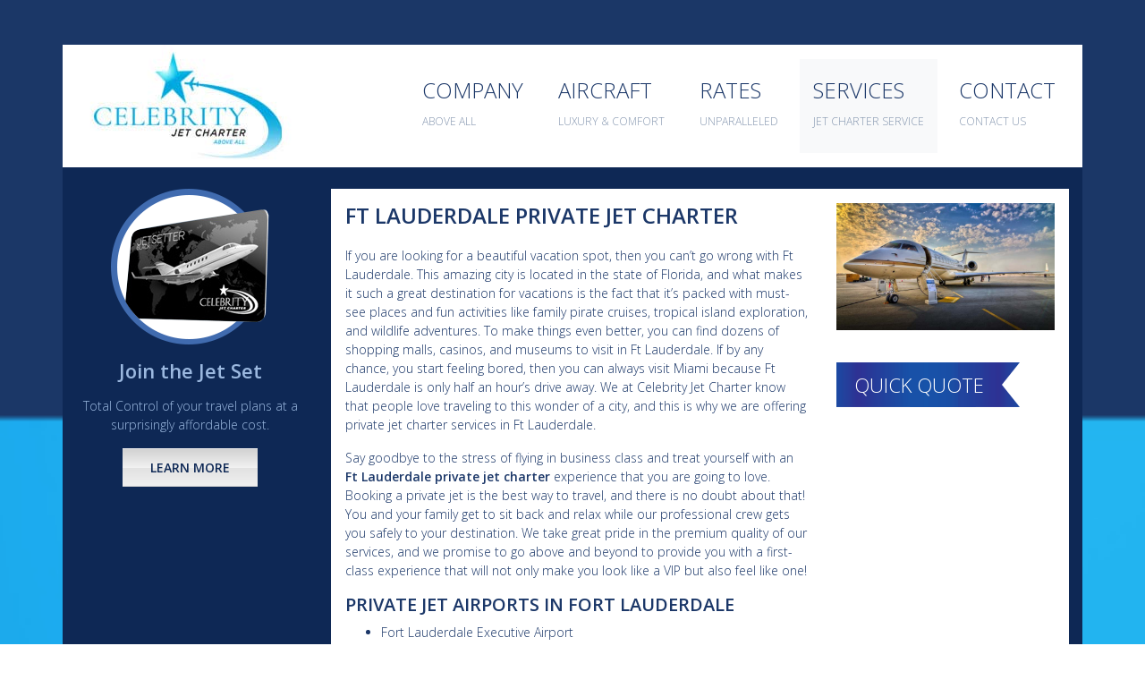

--- FILE ---
content_type: text/html; charset=UTF-8
request_url: https://celebrityjet.com/private-jet-charter-service/ft-lauderdale-private-jet-charter
body_size: 6109
content:
<!DOCTYPE html>
<html xmlns="http://www.w3.org/1999/xhtml" lang="en">
<head>
<meta http-equiv="content-type" content="text/html; charset=UTF-8" />
<meta name="viewport" content="width=device-width, initial-scale=1, maximum-scale=1, shrink-to-fit=no">
<meta property="og:image" content="https://celebrityjet.com/assets/social-image.jpg" /><base href="https://celebrityjet.com/" />
<title>Ft Lauderdale Private Jet Charter | Private Jet Rental</title>
<meta name="keywords" content="" />
<meta name="description" content="We at Celebrity Jet Charter know that people love traveling to this wonder of a city, and this is why we are offering private jet charter services in Ft Lauderdale." />
<link rel="shortcut icon" href="favicon.ico" type="image/x-icon" />
<meta name="theme-color" content="#1b3768">
<script>document.cookie='resolution='+Math.max(screen.width,screen.height)+'; path=/';</script>
<link href="https://cdnjs.cloudflare.com/ajax/libs/bootstrap-fileinput/5.0.1/css/fileinput.min.css" media="all" rel="stylesheet" type="text/css" />
<link rel="stylesheet" type="text/css" href="code/css/style.css?ver=1.173" />
<script src="https://cdnjs.cloudflare.com/ajax/libs/jquery/1.12.4/jquery.min.js" integrity="sha256-ZosEbRLbNQzLpnKIkEdrPv7lOy9C27hHQ+Xp8a4MxAQ=" crossorigin="anonymous"></script>
<script type="text/javascript" src="code/scripts/site-scripts.js?ver=1.158"></script>
<script src="code/scripts/functions.js?ver=1.167"></script>
<script type="text/javascript" src="code/scripts/moment.min.js"></script>
<script src="https://www.google.com/recaptcha/api.js" async defer></script>
<!-- Global site tag (gtag.js) - Google Analytics -->
<script async src="https://www.googletagmanager.com/gtag/js?id=UA-1897054-1"></script>
<script>
  window.dataLayer = window.dataLayer || [];
  function gtag(){dataLayer.push(arguments);}
  gtag('js', new Date());

  gtag('config', 'UA-1897054-1');
</script>

<!-- Meta Pixel Code -->

<script>

!function(f,b,e,v,n,t,s)

{if(f.fbq)return;n=f.fbq=function(){n.callMethod?

n.callMethod.apply(n,arguments):n.queue.push(arguments)};

if(!f._fbq)f._fbq=n;n.push=n;n.loaded=!0;n.version='2.0';

n.queue=[];t=b.createElement(e);t.async=!0;

t.src=v;s=b.getElementsByTagName(e)[0];

s.parentNode.insertBefore(t,s)}(window,document,'script',

'https://connect.facebook.net/en_US/fbevents.js');


fbq('init', '894411642077300'); 

fbq('track', 'PageView');

</script>

<noscript>

<img height="1" width="1" 

src="https://www.facebook.com/tr?id=894411642077300&ev=PageView

&noscript=1"/>

</noscript>

<!-- End Meta Pixel Code -->

</head>
<body>
	
<header>
	<div class="container bg-white">
		<div class="row align-items-center">
			<div class="col-lg-3 text-center text-lg-left">
				<a href="https://celebrityjet.com/" title="Celebrity Jet Charter"><img src="assets/celebrity-jet-charter.jpg" alt="Celebrity Jet Charter" class="img-fluid"></a>
			</div>
			<div class="col-lg-9">
				<div class="text-center d-block d-md-none mt-4 mb-3">
					<a title="Toggle Menu" onclick="$('nav .menu').slideToggle();" class="btn btn-default text-white">Menu</a>
				</div>
				<nav itemtype="http://schema.org/SiteNavigationElement" itemscope="">
					<div class="menu text-center text-lg-right my-2">
						<span class="hoverMenu">
							<a  href="company" itemprop="url" title="Company"><span itemprop="name">Company <br/> <span class="miniText">Above All</span></span></a>
							<span class="subMenu">
								<a href="concierge" itemprop="url" title="Concierge"><span itemprop="name">Concierge</a>
							</span>
						</span>
						<span class="hoverMenu">
							<a  href="aircraft" itemprop="url" title="Aircraft"><span itemprop="name">Aircraft <br/> <span class="miniText">Luxury &amp; Comfort</span></span></a>
							<span class="subMenu">
																<a href="aircraft/super-light-jet" itemprop="url" title="Super Light Jet"><span itemprop="name">Super Light Jet</a>
																<a href="aircraft/light-jet" itemprop="url" title="Light Jet"><span itemprop="name">Light Jet</a>
																<a href="aircraft/medium-jet" itemprop="url" title="Medium Jet"><span itemprop="name">Medium Jet</a>
																<a href="aircraft/super-medium-jet" itemprop="url" title="Super Medium Jet"><span itemprop="name">Super Medium Jet</a>
																<a href="aircraft/heavy-jet" itemprop="url" title="Heavy Jet"><span itemprop="name">Heavy Jet</a>
																<a href="aircraft/jumbo-jet" itemprop="url" title="Jumbo Jet"><span itemprop="name">Jumbo Jet</a>
																<a href="aircraft/turbo-prop" itemprop="url" title="Turbo Prop Jet"><span itemprop="name">Turbo Prop Jet</a>
															</span>
						</span>
						<a  href="rates" itemprop="url" title="Rates "><span itemprop="name">Rates <br/> <span class="miniText">Unparalleled</span></span></a>
						<span class="hoverMenu">
							<a class='active' title="Services"><span itemprop="name">Services <br/> <span class="miniText">Jet Charter Service</span></span></a>
							<span class="subMenu">
								<span class="hoversubSubMenu">
									<a href="private-jet-charter" itemprop="url" title="Private Jet Charter Service"><span itemprop="name">Private Jet Charter Service</a>
									<span class="subSubMenu">
																					<a itemprop="url" href="private-jet-charter-service/atlanta-private-jet-charter" title="Atlanta Private Jet Charter"><span itemprop="name">Atlanta Private Jet Charter</span></a>
																					<a itemprop="url" href="private-jet-charter-service/austin-private-jet-charter" title="Austin private jet charter"><span itemprop="name">Austin private jet charter</span></a>
																					<a itemprop="url" href="private-jet-charter-service/boca-raton-private-jet-charter" title="Boca Raton Private Jet Charter"><span itemprop="name">Boca Raton Private Jet Charter</span></a>
																					<a itemprop="url" href="private-jet-charter-service/boston-private-jet-charter" title="Boston Private Jet Charter"><span itemprop="name">Boston Private Jet Charter</span></a>
																					<a itemprop="url" href="private-jet-charter-service/burbank-private-jet-charter" title="Burbank Private Jet Charter"><span itemprop="name">Burbank Private Jet Charter</span></a>
																					<a itemprop="url" href="private-jet-charter-service/charlotte-private-jet-charter" title="Charlotte private jet charter"><span itemprop="name">Charlotte private jet charter</span></a>
																					<a itemprop="url" href="private-jet-charter-service/chicago-private-jet-charter" title="Chicago Private Jet Charter"><span itemprop="name">Chicago Private Jet Charter</span></a>
																					<a itemprop="url" href="private-jet-charter-service/dallas-private-jet-charter" title="Dallas Private Jet Charter"><span itemprop="name">Dallas Private Jet Charter</span></a>
																					<a itemprop="url" href="private-jet-charter-service/denver-private-jet-charter" title="Denver Private Jet Charter"><span itemprop="name">Denver Private Jet Charter</span></a>
																					<a itemprop="url" href="private-jet-charter-service/detroit-private-jet-charter" title="Detroit Private Jet Charter"><span itemprop="name">Detroit Private Jet Charter</span></a>
																					<a itemprop="url" href="private-jet-charter-service/ft-lauderdale-private-jet-charter" title="Ft Lauderdale Private Jet Charter"><span itemprop="name">Ft Lauderdale Private Jet Charter</span></a>
																					<a itemprop="url" href="private-jet-charter-service/ft-myers-private-jet-charter" title="Ft Myers Private Jet Charter"><span itemprop="name">Ft Myers Private Jet Charter</span></a>
																					<a itemprop="url" href="private-jet-charter-service/houston-private-jet-charter" title="Houston Private Jet Charter"><span itemprop="name">Houston Private Jet Charter</span></a>
																					<a itemprop="url" href="private-jet-charter-service/las-vegas-private-jet-charter" title="Las Vegas Private Jet Charter"><span itemprop="name">Las Vegas Private Jet Charter</span></a>
																					<a itemprop="url" href="private-jet-charter-service/los-angeles-private-jet-charter" title="Los Angeles Private Jet Charter"><span itemprop="name">Los Angeles Private Jet Charter</span></a>
																					<a itemprop="url" href="private-jet-charter-service/miami-private-jet-charter" title="Miami private jet charter"><span itemprop="name">Miami private jet charter</span></a>
																					<a itemprop="url" href="private-jet-charter-service/naples-private-jet-charter" title="Naples Private Jet Charter"><span itemprop="name">Naples Private Jet Charter</span></a>
																					<a itemprop="url" href="private-jet-charter-service/nashville-private-jet-charter" title="Nashville Private Jet Charter"><span itemprop="name">Nashville Private Jet Charter</span></a>
																					<a itemprop="url" href="private-jet-charter-service/new-york-private-jet-charter" title="New York private jet charter"><span itemprop="name">New York private jet charter</span></a>
																					<a itemprop="url" href="private-jet-charter-service/oakland-private-jet-charter" title="Oakland private jet charter"><span itemprop="name">Oakland private jet charter</span></a>
																					<a itemprop="url" href="private-jet-charter-service/orlando-private-jet-charter" title="Orlando private jet charter"><span itemprop="name">Orlando private jet charter</span></a>
																					<a itemprop="url" href="private-jet-charter-service/palm-beach-private-jet-charter" title="Palm Beach Private Jet Charter"><span itemprop="name">Palm Beach Private Jet Charter</span></a>
																					<a itemprop="url" href="private-jet-charter-service/philadelphia-private-jet-charter" title="Philadelphia Private Jet Charter"><span itemprop="name">Philadelphia Private Jet Charter</span></a>
																					<a itemprop="url" href="private-jet-charter-service/phoenix-private-jet-charter" title="Phoenix Private Jet Charter"><span itemprop="name">Phoenix Private Jet Charter</span></a>
																					<a itemprop="url" href="private-jet-charter-service/salt-lake-city-private-jet-charter" title="Salt Lake City Private Jet Charter"><span itemprop="name">Salt Lake City Private Jet Charter</span></a>
																					<a itemprop="url" href="private-jet-charter-service/san-antonio-private-jet-charter" title="San Antonio Private Jet Charter"><span itemprop="name">San Antonio Private Jet Charter</span></a>
																					<a itemprop="url" href="private-jet-charter-service/san-jose-private-jet-charter" title="San Jose Private Jet Charter"><span itemprop="name">San Jose Private Jet Charter</span></a>
																					<a itemprop="url" href="private-jet-charter-service/san-juan-private-jet-charter" title="San Juan private jet charter"><span itemprop="name">San Juan private jet charter</span></a>
																					<a itemprop="url" href="private-jet-charter-service/sarasota-private-jet-charter" title="Sarasota Private Jet Charter"><span itemprop="name">Sarasota Private Jet Charter</span></a>
																					<a itemprop="url" href="private-jet-charter-service/seattle-private-jet-charter" title="Seattle Private Jet Charter"><span itemprop="name">Seattle Private Jet Charter</span></a>
																					<a itemprop="url" href="private-jet-charter-service/teterboro-private-jet-charter" title="Teterboro Private Jet Charter"><span itemprop="name">Teterboro Private Jet Charter</span></a>
																					<a itemprop="url" href="private-jet-charter-service/van-nuys-private-jet-charter" title="Van Nuys Private Jet Charter"><span itemprop="name">Van Nuys Private Jet Charter</span></a>
																					<a itemprop="url" href="private-jet-charter-service/washington-private-jet-charter" title="Washington Private Jet Charter"><span itemprop="name">Washington Private Jet Charter</span></a>
																					<a itemprop="url" href="private-jet-charter-service/westchester-private-jet-charter" title="Westchester Private Jet Charter"><span itemprop="name">Westchester Private Jet Charter</span></a>
																					<a itemprop="url" href="private-jet-charter-service/wilmington-private-jet-charter" title="Wilmington Private Jet Charter"><span itemprop="name">Wilmington Private Jet Charter</span></a>
																			</span>
								</span>
								<a href="empty-leg-flights" itemprop="url" title="Empty Leg Flights"><span itemprop="name">Empty Leg Flights</a>
								<a href="why-charter-flights" itemprop="url" title="Why Charter Flights?"><span itemprop="name">Why Charter Flights?</a>
							</span>
						</span>
						<a  href="contact" itemprop="url" title="Contact"><span itemprop="name">Contact <br/> <span class="miniText">Contact Us</span></span></a>
					</div>
				</nav>	
			</div>
		</div>
	</div>
</header><div class="bodyBg">
	<div class="darkBg container py-4 jetsetterBox">
		<div class="row">
			<div class="col-lg-3 text-center">
	<img src="assets/jetsetter.png" alt="Jetsetter" class="img-fluid"> 
	<h3 class="my-3">Join the Jet Set</h3>
	<p>Total Control of your travel plans at a surprisingly affordable cost.</p>
	<a href="jet-setter" title="Learn More" class="btn btn-alternate mb-3 mb-lg-0">Learn More</a>
</div>			<div class="col-lg-9">
				<div class="bg-white p-3">
					<div class="row">
						<div class="col-lg-8">
							<div class="pageContent">
								<h1>Ft Lauderdale Private Jet Charter</h1>
								<p>If you are looking for a beautiful vacation spot, then you can&rsquo;t go wrong with Ft Lauderdale. This amazing city is located in the state of Florida, and what makes it such a great destination for vacations is the fact that it&rsquo;s packed with must-see places and fun activities like family pirate cruises, tropical island exploration, and wildlife adventures. To make things even better, you can find dozens of shopping malls, casinos, and museums to visit in Ft Lauderdale. If by any chance, you start feeling bored, then you can always visit Miami because Ft Lauderdale is only half an hour&rsquo;s drive away. We at Celebrity Jet Charter know that people love traveling to this wonder of a city, and this is why we are offering private jet charter services in Ft Lauderdale.</p>

<p>Say goodbye to the stress of flying in business class and treat yourself with an <b>Ft Lauderdale private jet charter</b> experience that you are going to love. Booking a private jet is the best way to travel, and there is no doubt about that! You and your family get to sit back and relax while our professional crew gets you safely to your destination. We take great pride in the premium quality of our services, and we promise to go above and beyond to provide you with a first-class experience that will not only make you look like a VIP but also feel like one!</p>

<h2>Private jet airports in Fort Lauderdale</h2>

<ul>
	<li>Fort Lauderdale Executive Airport</li>
</ul>

<p>The Fort Lauderdale Executive Airport is located within the limits of the city, and it covers an area of 1,050 acres. This airport is perfect if you are planning to get in or out of Ft Lauderdale quickly since you will not have to deal with long queue lines.</p>

<ul>
	<li>Fort Lauderdale-Hollywood International Airport</li>
</ul>

<p>The second option that you can pick is the Fort Lauderdale&ndash;Hollywood International Airport. The airport is located 5km southwest from downtown Fort Lauderdale, and it has direct access to the Interstate 595, Interstate 954, US Route 1, and the Florida State Road 5.</p>

<ul>
	<li>Miami-Opa Locka Executive Airport</li>
</ul>

<p>If you want to visit the fantastic city of Miami before getting to your destination in Fort Lauderdale, then picking the Miami-Opa Locka Executive Airport is the best decision that you can make. Book your <b>Ft Lauderdale airport private jet</b> today!</p>

<h2>Popular private jet charter routes for Fort Lauderdale</h2>

<ul>
	<li>Private Jets from Atlanta to Ft Lauderdale &ndash; While Atlanta is an extraordinary city, the bustling noise and traffic make it quite difficult to relax and enjoy your vacation time. Book your <b>Ft Lauderdale jet charter</b> today and have a great vacation on a golden beach.</li>
	<li>Private Jets from Los Angeles to Ft Lauderdale &ndash; Do you want to get away from the busy office in Los Angeles and create amazing memories with your friends and family members? Our <b>Ft Lauderdale airport jet charter</b> services are available at your disposal 24/7.</li>
	<li>Private Jets from Aspen to Ft Lauderdale &ndash; What better way to enjoy a change of scenery other than to use our private jets to fly from the snowy Aspen to the sunny state of Florida?</li>
</ul>

<h2>Jet charter prices</h2>

<p>Despite popular opinion, booking private jets is affordable. We at Celebrity Jet Charter strive to be the best, and this is why offer competitive <b>Ft Lauderdale airport jet prices</b>. Check our fees in the chart below:</p>

<ul>
	<li>Are you planning to travel in a group of up to 8 people? If that is the case, then you are going to love our Citation II and Citation SII. These are light jets that travel at the speed of 420-535 miles per hour. The two aircraft models are available to book for a minimum of two hours per day.</li>
	<li>If the light jets are not something that you are interested in, then you might want to take a look at our premium Citation X. This is a super-medium jet that can accommodate up to eight people. What makes this jet stand out from the previous models is the fact that it&rsquo;s more luxurious and that it travels at a speed of 500-600 miles per hour. <a href="tel:5614161800" title="Call us">Call us</a> or <a href="https://celebrityjet.com/quote" title="contact us for a competitive quote">contact us for a competitive quote</a>.</li>
	<li>The Hawker brand is renowned for creating some of the world&rsquo;s most luxurious jets, and the Hawker 800 / 800 XP / 850 XP medium jets are the perfect example of that. We guarantee that you will travel in style and that your party is going to be impressed if you choose a Hawker jet.</li>
	<li>On the fourth spot, we have two other luxurious jets from Hawker. The models are called Hawker Beechjet 400A and 400XP. These jets are recommended for groups of up to 9 people. <a href="tel:5614161800" title="Call us">Call us</a> or <a href="https://celebrityjet.com/quote" title="contact us for a competitive quote">contact us for a competitive quote</a>.</li>
	<li>The Learjet 35A and 36A are some of the best private jets available in our modern fleet. The jets are luxurious, comfortable and you will have more legroom than you can ever ask for.</li>
	<li>The Learjet 60 / 60XR are our most popular private jets, and there is a good reason for that. These are medium-sized jets that can fit up to 9 passengers. What makes them special is their beautiful design and extraordinary mileage. <a href="tel:5614161800" title="Call us">Call us</a> or <a href="https://celebrityjet.com/quote" title="contact us for a competitive quote">contact us for a competitive quote</a>.</li>
	<li>The last private jets that we want to present are the Gulfstream G500 and G550. These are long-range business jets that can fit up to 16 people. The seating capacity makes these jets perfect for important occasions such as a wedding or corporate event.</li>
</ul>

<h2>Additional Pricing Details</h2>

<ul>
	<li>The hourly rates for our jets do not include additional charges such as catering, landing fees, and positioning.</li>
	<li>The overall Taxi Time is billed at 12 minutes per leg, and it is added to actual flight time.</li>
	<li>Our Turbo Props, Light, Super Light, and Medium Jets can be booked for a minimum of two hours.</li>
	<li>Our Super Medium and Heavy Jets can be booked for a minimum of two hours.</li>
	<li>All hourly rates are estimated, and they are subject to change without notice.</li>
	<li>7.5% excise tax not included</li>
</ul>

<h2>Available jets</h2>

<p>By booking Celebrity Jet Charter, you are hiring a team of professionals who will pay attention to all the little details so that you don&rsquo;t have to. You will also have non-stop access to the following jet categories: Light, Super Light, Medium, Super Medium, or Heavy Jets.</p>							</div>
							<h4><a href="quote" class="btnStyle wbg mt-3" title="Quick Quote">Quick Quote</a></h4>
						</div>
						<div class="col-lg-4 mt-3 mt-lg-0">
							<img src="assets/private-jet-charter-service.jpg" alt="Private Jet Charter Service" class="img-fluid">
							<div class="clearSpacer"></div>
							<h4><a href="quote" class="btnStyle wbg mt-3" title="Quick Quote">Quick Quote</a></h4>
							<div class="clearSpacer"></div>
						</div>
					</div>
				</div>
			</div>
		</div>
	</div>
</div>
	<div class="container bg-white py-3">
	<div class="row">
		<div class="col-lg-4">
			<h3 class="title m-0 text-center text-lg-left">Contact</h3>
		</div>
		<div class="col-lg-8">
			<div class="otherMenu my-2 my-lg-0 text-center text-lg-right">
				<a href="empty-legs" title="Empty Leg Specials">Empty Leg Specials</a>
				<a href="jet-setter" title="Jetsetter Program">Jetsetter Program</a>
				<a href="resources" title="FAQs">FAQs</a>
				<a href="safety" title="Safety">Safety</a>
				<a href="contact" title="Contact">Contact</a>
			</div>
		</div>
	</div>
</div>	<div class="container size16">
	<div class="row">
		<div class="col-lg-6 phones py-3 text-center">
			<span class="forXs">Boca Raton <br/> <a href="tel:561.416.1800" title="Boca Raton">561.416.1800</a></span>
			<span class="forXs">Philadelphia <br/> <a href="tel:610.854.1800" title="Philadelphia">610.854.1800</a></span>
			<!-- <span class="forXs">New York <br/> <a href="tel:212.569.8888" title="New York">212.569.8888</a></span>
			<span class="forXs">Van Nuys <br/> <a href="tel:818.781.6400" title="Van Nuys">818.781.6400</a></span> -->
			<span class="forXs">Naples <br/> <a href="tel:239.747.0980" title="Naples">239.747.0980</a></span>
		</div>
		<div class="col-lg-6 globalTime py-3 darkBg">
			<span class="forXs"><span id="la"></span><br/> <span class="city">Los Angeles</span></span>
			<span class="forXs"><span id="ny"></span> <br/> <span class="city">New York</span></span>
			<span class="forXs"><span id="london"></span> <br/> <span class="city">London</span></span>
			<span class="forXs"><span id="hk"></span>  <br/> <span class="city">Hong Kong</span></span>
		</div>
	</div>
</div>

<script type="text/javascript" src="code/scripts/moment-timezone.js"></script>
<script type="text/javascript">
	
	function display_ct() {
		var new_york    		= moment.tz("2026-01-18 13:47", "America/New_York");
		// var new_york    		= moment.tz("2014-06-01 12:00", "America/New_York");
		var los_angeles 		= new_york.clone().tz("America/Los_Angeles");
		var london     		= new_york.clone().tz("Europe/London");
		var hong_kong     	= new_york.clone().tz("Asia/Hong_Kong");

		
		document.getElementById('la').innerHTML = los_angeles.format('hh:mm A');
		document.getElementById('ny').innerHTML = new_york.format('hh:mm A');
		document.getElementById('london').innerHTML = london.format('hh:mm A');
		document.getElementById('hk').innerHTML = hong_kong.format('hh:mm A');
		setTimeout(function(){ 
			display_ct();
		}, 500);

		//console.log(moment().tz("America/Los_Angeles").format('h:mm a'));
	}

	$(document).ready(function(){
		setTimeout(function(){ 
			display_ct();
		}, 500);

	});
</script><footer>
	<div class="container bg-primary py-3">
		<div class="row align-items-center">
			<div class="col-lg-8">
				<div class="row align-items-center">
					<div class="col-lg-3 pr-lg-1 text-center text-lg-left">
						<div class="social">
							<a href="https://www.facebook.com/CelebrityJet/" title="Follow us on Facebook" target="_blank"><i class="fab fa-facebook-f"></i></a>
							<a href="https://twitter.com/CelebrityJet" title="Follow us on Twitter" target="_blank"><i class="fab fa-twitter"></i></a>
							<a href="https://www.instagram.com/celebrityjetcharter/" title="Follow us on Instagram" target="_blank"><i class="fab fa-instagram"></i></a>
							<a href="https://www.linkedin.com/company/celebrityjet/" title="Follow us on Linked In" target="_blank"><i class="fab fa-linkedin-in"></i></a>
						</div>
					</div>
					<div class="col-lg-9 pl-lg-1 text-center text-lg-left my-3 my-lg-0">
						<div class="links">
							<a href="blog" title="Blog">Blog</a>
							<a href="terms" title="Terms">Terms</a>
							<a href="privacy-policy" title="Privacy Policy">Privacy Policy</a>
						</div>
						<div>
							2026 &copy; CJC Aviation Services LLC
						</div>
					</div>
				</div>
			</div>
			<div class="col-lg-4 text-center text-lg-right">
				<a href="https://www.argus.aero/" target="_blank"><img src="assets/argus.png" alt="Argus" class="img-fluid"></a>
				<a href="https://www.gbta.org/" target="_blank"><img src="assets/gbta.png" alt="GBTA" class="img-fluid"></a>
				<a href="https://nbaa.org/" target="_blank"><img src="assets/nbaa.png" alt="NBAA" class="img-fluid"></a>
			</div>
		</div>
	</div>
</footer>

<script src="code/scripts/bootstrap.bundle.min.js"></script>
<script src="code/scripts/validator.min.js"></script>
<script src="code/scripts/alertify.js"></script>
<link rel="stylesheet" href="https://use.fontawesome.com/releases/v5.7.2/css/all.css" integrity="sha384-fnmOCqbTlWIlj8LyTjo7mOUStjsKC4pOpQbqyi7RrhN7udi9RwhKkMHpvLbHG9Sr" crossorigin="anonymous">
<script src="code/scripts/slick.min.js"></script>



<script>
	$(document).ready(function(){
		$('form').validator({focus:false}).on('submit', function (e) {
			if (e.isDefaultPrevented()) {
				alertify.alert('Please fill in all the required fields!');
			} else {
				$("#submitBtnnewsletter").attr("disabled", true);
			}
		});
	});

</script>
</body>
</html>

--- FILE ---
content_type: text/javascript
request_url: https://celebrityjet.com/code/scripts/site-scripts.js?ver=1.158
body_size: 418
content:
function eTd(e, t) {
    document.write("<a href='mailto:" + t + "@" + e + "' title='e-mail us at: " + t + "@" + e + "'>" + t + "@" + e + "</a>")
}

function trim(e) {
    return (e = (e = e.replace(/^\s+/, "")).replace(/\s+$/, "")).replace(/\s+/g, " ")
}

function validate_email(e) {
    if (!/^\w+([\.-]?\w+)*@\w+([\.-]?\w+)*(\.\w{2,4})+$/.test(trim(jQuery("#" + e).val()))) {
        alert("Please enter a valid e-mail address!");
        var t = "da"
    }
    return "da" != t
}

function validateEmail(e) {
    return !!/\b[A-Z0-9._%+-]+@[A-Z0-9.-]+\.[A-Z]{2,4}\b/i.test(e)
}
$(window).load(function() {
    $(".numericInput").keypress(function(e) {
        if ((e.which < 48 || 57 < e.which) && 8 != e.which && 43 != e.which && 32 != e.which && 47 != e.which && 40 != e.which && 41 != e.which) return !1
    })
}), $(document).ready(function() {
    var e = $(".sameHeight").map(function() {
            return $(this).height()
        }).get(),
        t = Math.max.apply(null, e);
    $(".sameHeight").height(t), $.getJSON("https://json.geoiplookup.io", function(e) {
        "EU" == e.continent_code && ($(".gdpr ").removeClass("hide"), $(".gdpr input").attr("checked", !1))
    })

    if($(window).width() < 992){
        var heights = $(".textSide").map(function (){
            return $(this).height();
        }).get(),
        maxHeight = Math.max.apply(null, heights);  
        
        $('.textSide').height(maxHeight);
    }
});